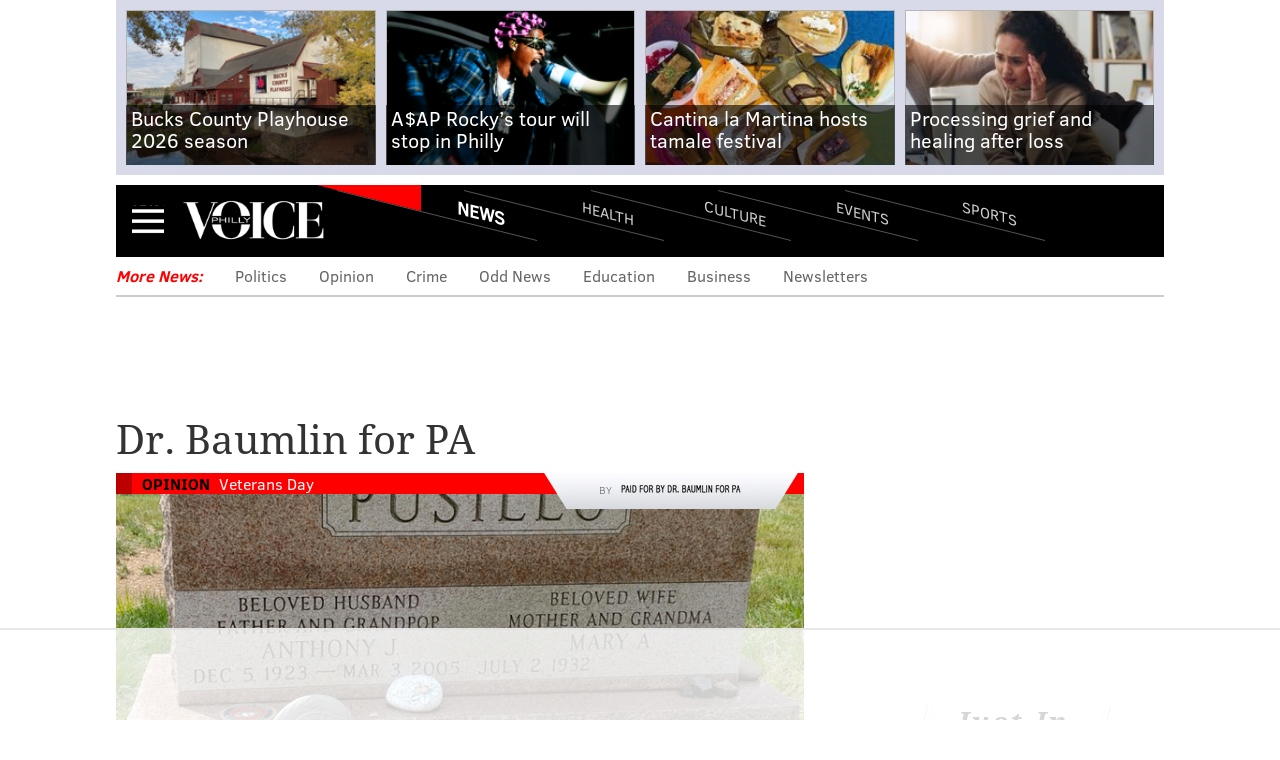

--- FILE ---
content_type: text/html; charset=utf-8
request_url: https://www.phillyvoice.com/tags/dr-baumlin-for-pa/
body_size: 11666
content:




<!DOCTYPE html>
<!--[if lt IE 7]>      <html class="lt-ie9 lt-ie8 lt-ie7"> <![endif]-->
<!--[if IE 7]>         <html class="lt-ie9 lt-ie8"> <![endif]-->
<!--[if IE 8]>         <html class="lt-ie9"> <![endif]-->
<!--[if gt IE 8]><!--> <html class=""> <!--<![endif]-->
    <head>
        <meta http-equiv="content-type" content="text/html; charset=utf-8" />

        <title>Dr. Baumlin for PA | PhillyVoice</title>

        <meta name="keywords" content=" dr. baumlin for pa " />
        <meta name="description" content="Passionately Philly. Your essential source for news, sports and culture." />
        <meta name="viewport" content="user-scalable=no, width=device-width, initial-scale=1.0, maximum-scale=1.0" />
        <meta name="msapplication-config" content="https://media.phillyvoice.com/static/global/config/browserconfig.xml" />

        <link rel="apple-touch-icon" sizes="57x57" href="https://media.phillyvoice.com/static/global/images/apple-touch-icon-57x57.png">
        <link rel="apple-touch-icon" sizes="114x114" href="https://media.phillyvoice.com/static/global/images/apple-touch-icon-114x114.png">
        <link rel="apple-touch-icon" sizes="72x72" href="https://media.phillyvoice.com/static/global/images/apple-touch-icon-72x72.png">
        <link rel="apple-touch-icon" sizes="144x144" href="https://media.phillyvoice.com/static/global/images/apple-touch-icon-144x144.png">
        <link rel="apple-touch-icon" sizes="60x60" href="https://media.phillyvoice.com/static/global/images/apple-touch-icon-60x60.png">
        <link rel="apple-touch-icon" sizes="120x120" href="https://media.phillyvoice.com/static/global/images/apple-touch-icon-120x120.png">
        <link rel="apple-touch-icon" sizes="76x76" href="https://media.phillyvoice.com/static/global/images/apple-touch-icon-76x76.png">
        <link rel="apple-touch-icon" sizes="152x152" href="https://media.phillyvoice.com/static/global/images/apple-touch-icon-152x152.png">
        <link rel="apple-touch-icon" sizes="180x180" href="https://media.phillyvoice.com/static/global/images/apple-touch-icon-180x180.png">
        <link rel="shortcut icon" href="https://media.phillyvoice.com/static/global/images/favicon.ico">
        <link rel="icon" type="image/png" href="https://media.phillyvoice.com/static/global/images/favicon-192x192.png" sizes="192x192">
        <link rel="icon" type="image/png" href="https://media.phillyvoice.com/static/global/images/favicon-160x160.png" sizes="160x160">
        <link rel="icon" type="image/png" href="https://media.phillyvoice.com/static/global/images/favicon-96x96.png" sizes="96x96">
        <link rel="icon" type="image/png" href="https://media.phillyvoice.com/static/global/images/favicon-16x16.png" sizes="16x16">
        <link rel="icon" type="image/png" href="https://media.phillyvoice.com/static/global/images/favicon-32x32.png" sizes="32x32">
        <meta name="msapplication-TileColor" content="#603cba">
        <meta name="msapplication-TileImage" content="https://media.phillyvoice.com/static/global/images/mstile-144x144.png">
        <meta name="msapplication-square70x70logo" content="https://media.phillyvoice.com/static/global/images/mstile-70x70.png">
        <meta name="msapplication-square150x150logo" content="https://media.phillyvoice.com/static/global/images/mstile-150x150.png">
        <meta name="msapplication-square310x310logo" content="https://media.phillyvoice.com/static/global/images/mstile-310x310.png">
        <meta name="msapplication-wide310x150logo" content="https://media.phillyvoice.com/static/global/images/mstile-310x150.png">

        <meta name="google-site-verification" content="eWg_5HU7qyxLIjJ6ohS8pXIxrquJK4ZaWrLrk50o0Ss" />
        <meta name="msvalidate.01" content="4D5580B7E87BE36A95828119B7AB1BE3" />
        <meta name="p:domain_verify" content="eecb67825f8dac79c48fd3fd2c5a2a10"/>
        <meta property="fb:pages" content="1427192720893416">
        <link rel="preload" href="https://assets.revcontent.com/master/delivery.js" as="script">
            
        <!-- CafeMedia Manual Head Tag -->
        <script>
            (function (w, d) {
                w.adthrive = w.adthrive || {}
                w.adthrive.cmd = w.adthrive.cmd || []
                w.adthrive.plugin = 'cam-manual'
                w.adthrive.host = 'ads.adthrive.com'

                const s = d.createElement('script')
                s.async = true
                s.referrerpolicy = 'no-referrer-when-downgrade'
                s.src = `https://${
                    w.adthrive.host
                }/sites/60d494780560fb0f830b8bdc/ads.min.js?referrer=${w.encodeURIComponent(
                    w.location.href
                )}&cb=${Math.floor(Math.random() * 100) + 1}`
                const n = d.getElementsByTagName('script')[0]
                n.parentNode.insertBefore(s, n)
            })(window, document)
        </script>
        <!-- End CafeMedia Manual Head Tag -->

        <!-- Admiral script for detecting add blockers -->
        <script type="text/javascript">!(function(o,_name){o[_name]=o[_name]||function $(){($.q=$.q||[]).push(arguments)},o[_name].v=o[_name].v||2;!(function(o,t,n,f,e,i){function c(f,e){(f=(function(t,n){try{if(n=(t=o.localStorage).getItem("_aQS01Q0QzMjc4RTM5OTNFRDY1Q0Y1MTUxRTYtMQ"))return JSON.parse(n).lgk||[];if((t.getItem("v4ac1eiZr0")||"").split(",")[4]>0)return[[_name+"-engaged","true"]]}catch(f){}})())&&typeof f.forEach===n&&(e=o[t].pubads())&&f.forEach((function(o){o&&o[0]&&e.setTargeting(o[0],o[1]||"")}))}(i=o[t]=o[t]||{}).cmd=i.cmd||[],typeof i.pubads===n?c():typeof i.cmd.unshift===n?i.cmd.unshift(c):i.cmd.push(c)})(window,"googletag","function");})(window,decodeURI('%61%64mi%72%61l'));!(function(t,c,i){i=t.createElement(c),t=t.getElementsByTagName(c)[0],i.async=1,i.src="https://coatfood.com/public/7874784cbe8898b/e31ebabca708cdc505e80.js",t.parentNode.insertBefore(i,t)})(document,"script");</script>

        <!-- OIM script for newsletter signup forms -->
        <script>(function(d,u,ac){var s=d.createElement('script');s.type='text/javascript';s.src='https://a.omappapi.com/app/js/api.min.js';s.async=true;s.dataset.user=u;s.dataset.account=ac;d.getElementsByTagName('head')[0].appendChild(s);})(document,123324,135574);</script>
    
        <link rel="canonical" href="https://www.phillyvoice.com/tags/dr-baumlin-for-pa/" />
    

        <script id="cs-script" type="text/javascript" async src="https://www.civicscience.com/jspoll/4/civicscience-widget.js"></script>

        <style>
        img { display:block;}
        </style>

        <!-- Include less files within compress for staging and prod -->
        
            <link rel="stylesheet" href="https://media.phillyvoice.com/static/CACHE/css/output.88de9f92a1c3.css" type="text/css" />
        

        
            
    <script type="text/javascript" charset="utf-8" >
        var dlData = {
            'Title': 'Dr. Baumlin for PA',
            'Wordcount': '0',
            'CanonicalURL': 'https://www.phillyvoice.com/tags/dr-baumlin-for-pa/'
        };


        
            //'Section';
            dlData['Section'] = 'News';
        

        
            dlData['Topic-Tag'] = 'Dr. Baumlin for PA';
        

        
            
        

        
            
        

        
            
        

        

        
            //'Page-Type';
            
                dlData['Page-Type'] = 'tag page';
            
        

        

        

        window.dataLayer = window.dataLayer || [];
        dataLayer.push(dlData);

        /* Google Tag Manager */
        (function(w,d,s,l,i){w[l]=w[l]||[];w[l].push({'gtm.start':
        new Date().getTime(),event:'gtm.js'});var f=d.getElementsByTagName(s)[0],
        j=d.createElement(s),dl=l!='dataLayer'?'&l='+l:'';j.async=true;j.src=
        'https://www.googletagmanager.com/gtm.js?id='+i+dl;f.parentNode.insertBefore(j,f);
        })(window,document,'script','dataLayer','GTM-TMX5L69');
        /* End Google Tag Manager */
    </script>


        

        
    <script type="text/javascript" charset="utf-8" >
        (function(i,s,o,g,r,a,m){i['GoogleAnalyticsObject']=r;i[r]=i[r]||function(){
        (i[r].q=i[r].q||[]).push(arguments)},i[r].l=1*new Date();a=s.createElement(o),
        m=s.getElementsByTagName(o)[0];a.async=1;a.src=g;m.parentNode.insertBefore(a,m)
        })(window,document,'script','//www.google-analytics.com/analytics.js','ga');

        window.adTargeting = {
            section: '',
            interests: []
        };

        ga('create', 'UA-56540822-1', 'auto');
        ga('require', 'displayfeatures');

        
            //'Section';
            ga('set', 'dimension1', 'News');
            window.adTargeting.section = 'News';
        


        
            ga('set', 'dimension2', 'Dr. Baumlin for PA' );
            window.adTargeting.interests.push('Dr. Baumlin for PA');
        

        
            
        

        
            
        

        
            
        

        

        
            //'Page-Type';
            
                ga('set', 'dimension6', 'tag page');
            
        

        

        

        ga('send', 'pageview');
    </script>



        
        


        
    <meta name="thumbnail" content="https://media.phillyvoice.com/static/global/images/PhillyVoice_OpenGraph_Logo.jpg"/>
    <meta name="news_keywords" content="dr. baumlin for pa" />

    
    <meta property="og:type" content="website"/>
    <meta property="og:site_name" content="PhillyVoice" />
    <meta property="article:publisher" content="https://www.facebook.com/thephillyvoice" />
    <meta property="og:title" name="og:title" content="Dr. Baumlin for PA | PhillyVoice"/>
    <meta property="og:image" name="og:image" content="https://media.phillyvoice.com/static/global/images/PhillyVoice_OpenGraph_Logo.jpg"/>
    <meta property="og:image:width" content="1200" />
    <meta property="og:image:height" content="675" />
    <meta property="og:url" content="" />
    <meta property="og:description" name="og:description" content="Passionately Philly. Your essential source for news, sports and culture."/>
    
    <meta name="twitter:card" content="summary_large_image">
    <meta name="twitter:site" content="@thephillyvoice" />
    <meta name="twitter:title" content="Dr. Baumlin for PA"/>
    <meta name="twitter:description" content="Passionately Philly. Your essential source for news, sports and culture."/>
    <meta name="twitter:image" content="https://media.phillyvoice.com/static/global/images/PhillyVoice_OpenGraph_Logo.jpg"/>
    <meta name="twitter:url" content="https://www.phillyvoice.com/tags/dr-baumlin-for-pa/"/>
    
    <meta itemprop="name" content="Dr. Baumlin for PA - PhillyVoice.com" />
    <meta itemprop="description" content="Passionately Philly. Your essential source for news, sports and culture." />
    <meta itemprop="image" content="https://media.phillyvoice.com/static/global/images/PhillyVoice_OpenGraph_Logo.jpg" />
    <link itemprop="url" rel="canonical" href="https://www.phillyvoice.com/tags/dr-baumlin-for-pa/"/>

    <link rel="alternate" type="application/rss+xml" title="PhillyVoice Dr. Baumlin for PA" href="https://www.phillyvoice.com/feed/tag/dr-baumlin-for-pa/" />



    </head>

    <body id="tag" class="">
        
        
        <!-- Google Tag Manager (noscript) -->
        <noscript><iframe src="https://www.googletagmanager.com/ns.html?id=GTM-TMX5L69"
        height="0" width="0" style="display:none;visibility:hidden"></iframe></noscript>
        <!-- End Google Tag Manager (noscript) -->
        

        
    


    
    
        <div class="this-weekend-container">
            <ul class="this-weekend ">
                
                    <li>
                        <div class="article">
                            <a href="/bucks-county-playhouse-2026-season-rent-south-pacific/" onClick="ga('send', 'event', 'Top Recirc', 'Link Click', '', {'nonInteraction': 1});">
                            
                                
                                <img  alt="Bucks County Playhouse" height="140" src="https://media.phillyvoice.com/media/images/BuckssCountyPlayhouse.2e16d0ba.fill-220x140.png" width="220">
                            
                            
                                <h1>
                                    Bucks County Playhouse 2026 season
                                </h1>
                            
                            </a>
                        </div>
                    </li>
                
                    <li>
                        <div class="article">
                            <a href="/asap-rocky-dont-be-dumb-tour-philadelphia/" onClick="ga('send', 'event', 'Top Recirc', 'Link Click', '', {'nonInteraction': 1});">
                            
                                
                                <img  alt="A$AP Rocky Photo" height="140" src="https://media.phillyvoice.com/media/images/AAP_Rocky_Photo.2e16d0ba.fill-220x140.png" width="220">
                            
                            
                                <h1>
                                    A$AP Rocky’s tour will stop in Philly
                                </h1>
                            
                            </a>
                        </div>
                    </li>
                
                    <li>
                        <div class="article">
                            <a href="/cantina-la-martina-la-tamalada-kensington-philadelphia/" onClick="ga('send', 'event', 'Top Recirc', 'Link Click', '', {'nonInteraction': 1});">
                            
                                
                                <img  alt="1 La Tamalada - Photo" height="140" src="https://media.phillyvoice.com/media/images/1_La_Tamalada.2e16d0ba.fill-220x140.jpg" width="220">
                            
                            
                                <h1>
                                    Cantina la Martina hosts tamale festival
                                </h1>
                            
                            </a>
                        </div>
                    </li>
                
                    <li>
                        <div class="article">
                            <a href="/processing-grief-healing-after-loss-059991/" onClick="ga('send', 'event', 'Top Recirc', 'Link Click', '', {'nonInteraction': 1});">
                            
                                
                                <img  alt="iStock-2234616485.jpg" height="140" src="https://media.phillyvoice.com/media/images/iStock-2234616485.2e16d0ba.fill-220x140.jpg" width="220">
                            
                            
                                <h1>
                                    Processing grief and healing after loss
                                </h1>
                            
                            </a>
                        </div>
                    </li>
                
            </ul>
        </div>
    
    




        
            
                



<div id="navbar_container" class="collapsed">
    <div id="navbar_background">
        <div id="navbar">
            <div id="navbar_header">
                <a class="menu-collapse-button" href="#">Menu</a>
                
                <div id="logo"><a href="/">PhillyVoice</a></div>
                
                    <ul class="nav-list">
                        
                        <li class="active" >
                            <a class="news" href="/news/">
                                News
                            </a>
                        </li>
                        
                        <li >
                            <a class="health" href="/health/">
                                Health
                            </a>
                        </li>
                        
                        <li >
                            <a class="culture" href="/culture/">
                                Culture
                            </a>
                        </li>
                        
                        <li >
                            <a class="events" href="/events/">
                                Events
                            </a>
                        </li>
                        
                        <li >
                            <a class="sports" href="/sports/">
                                Sports
                            </a>
                        </li>
                        
                    </ul>
                    <a class="navbar-section news" href="">News</a>
                
            </div>
            <div id='navbar_collapse'>
                <form class="navbar-search-form" action="/search/" method="get">
                    <div class="navbar-search-form-inner">
                        <input class="navbar-search-input" type="text" placeholder="Search..." name="q">
                        <button type="submit" class="search-icon">Search</button>
                    </div>
                </form>
                <ul class="nav-list">
                    
                    <li class="active" >
                        <a class="news" href="/news/">
                            News
                        </a>
                        
                        <a class="nav-toggle"><i class="fa fa-chevron-right pull-right" ></i></a>
                        <ul class="navbar-sub-nav">
                            
                                <li>
                                    <a href="https://www.phillyvoice.com/tags/politics/">Politics</a>
                                </li>
                            
                                <li>
                                    <a href="https://www.phillyvoice.com/tags/opinion/">Opinion</a>
                                </li>
                            
                                <li>
                                    <a href="https://www.phillyvoice.com/tags/crime/">Crime</a>
                                </li>
                            
                                <li>
                                    <a href="https://www.phillyvoice.com/tags/odd-news/">Odd News</a>
                                </li>
                            
                                <li>
                                    <a href="https://www.phillyvoice.com/tags/education/">Education</a>
                                </li>
                            
                                <li>
                                    <a href="https://www.phillyvoice.com/tags/business/">Business</a>
                                </li>
                            
                        </ul>
                        
                    </li>
                    
                    <li >
                        <a class="health" href="/health/">
                            Health
                        </a>
                        
                        <a class="nav-toggle"><i class="fa fa-chevron-right pull-right" ></i></a>
                        <ul class="navbar-sub-nav">
                            
                                <li>
                                    <a href="https://www.phillyvoice.com/tags/health-news/">Health News</a>
                                </li>
                            
                                <li>
                                    <a href="https://www.phillyvoice.com/tags/illness/">Illness</a>
                                </li>
                            
                                <li>
                                    <a href="https://www.phillyvoice.com/tags/childrens-health/">Children&#39;s Health</a>
                                </li>
                            
                                <li>
                                    <a href="https://www.phillyvoice.com/tags/addiction/">Addiction</a>
                                </li>
                            
                                <li>
                                    <a href="https://www.phillyvoice.com/tags/fitness/">Fitness</a>
                                </li>
                            
                                <li>
                                    <a href="https://www.phillyvoice.com/tags/wellness/">Wellness</a>
                                </li>
                            
                                <li>
                                    <a href="https://www.phillyvoice.com/tags/parenting/">Parenting</a>
                                </li>
                            
                        </ul>
                        
                    </li>
                    
                    <li >
                        <a class="culture" href="/culture/">
                            Culture
                        </a>
                        
                        <a class="nav-toggle"><i class="fa fa-chevron-right pull-right" ></i></a>
                        <ul class="navbar-sub-nav">
                            
                                <li>
                                    <a href="https://www.phillyvoice.com/tags/food-drink/">Food &amp; Drink</a>
                                </li>
                            
                                <li>
                                    <a href="https://www.phillyvoice.com/tags/tv/">TV</a>
                                </li>
                            
                                <li>
                                    <a href="https://www.phillyvoice.com/tags/music/">Music</a>
                                </li>
                            
                                <li>
                                    <a href="https://www.phillyvoice.com/tags/entertainment/">Entertainment</a>
                                </li>
                            
                                <li>
                                    <a href="https://www.phillyvoice.com/tags/arts-culture/">Arts &amp; Culture</a>
                                </li>
                            
                                <li>
                                    <a href="https://www.phillyvoice.com/tags/pets/">Pets</a>
                                </li>
                            
                        </ul>
                        
                    </li>
                    
                    <li >
                        <a class="events" href="/events/">
                            Events
                        </a>
                        
                        <a class="nav-toggle"><i class="fa fa-chevron-right pull-right" ></i></a>
                        <ul class="navbar-sub-nav">
                            
                                <li>
                                    <a href="https://www.phillyvoice.com/tags/fitness/">Fitness</a>
                                </li>
                            
                                <li>
                                    <a href="https://www.phillyvoice.com/tags/family-friendly/">Family-Friendly</a>
                                </li>
                            
                                <li>
                                    <a href="https://www.phillyvoice.com/tags/festivals/">Festivals</a>
                                </li>
                            
                                <li>
                                    <a href="https://www.phillyvoice.com/tags/performances/">Performances</a>
                                </li>
                            
                                <li>
                                    <a href="https://www.phillyvoice.com/tags/food-drink/">Food &amp; Drink</a>
                                </li>
                            
                                <li>
                                    <a href="https://www.phillyvoice.com/tags/shopping/">Shopping</a>
                                </li>
                            
                        </ul>
                        
                    </li>
                    
                    <li >
                        <a class="sports" href="/sports/">
                            Sports
                        </a>
                        
                        <a class="nav-toggle"><i class="fa fa-chevron-right pull-right" ></i></a>
                        <ul class="navbar-sub-nav">
                            
                                <li>
                                    <a href="https://www.phillyvoice.com/tags/eagles/">Eagles</a>
                                </li>
                            
                                <li>
                                    <a href="https://www.phillyvoice.com/tags/sixers/">Sixers</a>
                                </li>
                            
                                <li>
                                    <a href="https://www.phillyvoice.com/tags/phillies/">Phillies</a>
                                </li>
                            
                                <li>
                                    <a href="https://www.phillyvoice.com/tags/flyers/">Flyers</a>
                                </li>
                            
                                <li>
                                    <a href="https://www.phillyvoice.com/tags/fantasy-football/">Fantasy Football</a>
                                </li>
                            
                        </ul>
                        
                    </li>
                    
                    <li class="extras">
                        <a href="/staff-contributors">Staff / Contributors</a>
                    </li>
                    <li class="extras">
                        <a href="">Company Info</a>
                        <a class="nav-toggle"><i class="fa fa-chevron-right pull-right" ></i></a>
                        <ul class="navbar-sub-nav">
                            
                                
                                    
                                    <li>
                                        
                                            <a href="/about-us/">About Us</a>
                                        
                                    </li>
                                
                                    
                                    <li>
                                        
                                            <a href="https://www.phillyvoicemedia.com">Advertise</a>
                                        
                                    </li>
                                
                                    
                                    <li>
                                        
                                            <a href="/contact-us/">Contact Us</a>
                                        
                                    </li>
                                
                                    
                                    <li>
                                        
                                            <a href="/legal-privacy-ethics/">Legal / Privacy</a>
                                        
                                    </li>
                                
                                    
                                    <li>
                                        
                                            <a href="/staff-contributors/">Staff / Contributors</a>
                                        
                                    </li>
                                
                                    
                                    <li>
                                        
                                            <a href="/rss-feeds/">RSS</a>
                                        
                                    </li>
                                
                            
                        </ul>
                    </li>
                </ul>
                <p class="legal-text">&copy; 2026 WWB Holdings, LLC. All rights reserved</p>
                <ul class="social-links">
                    <li>
                        <a class="social-facebook" href="https://www.facebook.com/thephillyvoice" target="_blank"></a>
                    </li>
                    <li>
                        <a class="social-twitter" href="https://x.com/thephillyvoice" target="_blank"></a>
                    </li>
                    <li>
                        <a class="social-bluesky" href="https://bsky.app/profile/phillyvoice.com" target="_blank"></a>
                    </li>
                    <li>
                        <a class="social-threads" href="https://www.threads.net/@phillyvoice" target="_blank"></a>
                    </li>
                    <li>
                        <a class="social-linkedin" href="https://www.linkedin.com/company/phillyvoice/" target="_blank"></a>
                    </li>
                    <li>
                        <a class="social-instagram" href="https://www.instagram.com/phillyvoice/" target="_blank"></a>
                    </li>
                    <li>
                        <a class="social-ticktock" href="https://www.tiktok.com/@phillyvoice" target="_blank"></a>
                    </li>
                </ul>
            </div>
        </div>
    </div>
</div>
            
        

        
    
        <div class="section-list-widget">
    <div class="inner">
        
            <h3 class="news">More News:</h3>
        
            <ul>
                
                    <li><a href="https://www.phillyvoice.com/tags/politics/">Politics</a></li>
                
                    <li><a href="https://www.phillyvoice.com/tags/opinion/">Opinion</a></li>
                
                    <li><a href="https://www.phillyvoice.com/tags/crime/">Crime</a></li>
                
                    <li><a href="https://www.phillyvoice.com/tags/odd-news/">Odd News</a></li>
                
                    <li><a href="https://www.phillyvoice.com/tags/education/">Education</a></li>
                
                    <li><a href="https://www.phillyvoice.com/tags/business/">Business</a></li>
                
                    <li><a href="https://www.phillyvoice.com/newsletters/">Newsletters</a></li>
                
            </ul>
    </div>
</div>
    


        
        
    <div id="leaderboard">
        <!-- pv-general-lbslb-atf-1 -->
		<div id='ad_leaderboard'>
			<!-- 
				div with id=='ad_leaderboard' is used by Raptive for anchoring ads on page.
				For more see: https://kelltontech.atlassian.net/browse/PV-44?focusedCommentId=479079
			-->
		</div>
    </div>

        

        

        <div id="content_container">
            
                
            
            
<div class="tag-content">
    <div class="left-content-column">
        <h3>
            Dr. Baumlin for PA
        </h3>
        
            
                
                    <div class="single-section-header">

                    
                        
                        <div class="featured-article">
                            <div class="article">
                                <div class="article-nav news">
                                    <span><a href="/tags/opinion/">Opinion</a></span>
                                    <span><a href="/tags/veterans-day_1/">Veterans Day</a></span>
                                    
                                        


    
    <div class="sponsor native">
        
            by
             
        
         
            <a href="https://www.drbaumlinforpa.com/" onClick="ga('send', 'event', 'Sponsor Clicks', 'Click', 'BaumlinPA-Native-111021-VeteransDay', {'nonInteraction': 1});" target="_blank">
            <img  alt="Limited - Dr. Baumlin for PA Sponsorship Badge" height="21" src="https://media.phillyvoice.com/media/images/BAUMLIN195X33V2.max-125x32.png" width="125" onload="ga('send', 'event', 'Sponsor Imps', 'Impression', 'BaumlinPA-Native-111021-VeteransDay', {'nonInteraction': 1});"/></a>
        

        
    </div>


                                    
                                </div>

                                <a href="/dr-baumlin-pa-veterans-day-2021-05999-109/">
                                    
                                        <img alt="Limited - Pusillo Veterans Day" height="409" src="https://media.phillyvoice.com/media/images/Pusillo_Veterans_Day.ea1311d6.fill-735x409.png" width="735">
                                    

                                    <div class="headline-container">
                                        <h1>Honor those who served, and remember why</h1>
                                        
                                    </div>
                                </a>
                            </div>
                        </div>
                    
                    </div>
                

                
                    



<div id="article_pool">
    
        
            <div class="article native-sponsor">
                <div class="article-inner">
                    <div class="article-text">
                        <p class="section ">
                            
                                Sponsored
                            
                        </p>
                        <a href="/dr-baulin-pa-us-senate-climate-emergency-fracking-05999-109/">
                            <h1>We have a climate emergency — our air, water and health are at risk</h1>
                        </a>
                        
                        
                            


    
    <div class="sponsor native">
        
            by
             
        
         
            <a href="https://www.drbaumlinforpa.com/" onClick="ga('send', 'event', 'Sponsor Clicks', 'Click', 'BaumlinPA-Native-102621-Climate', {'nonInteraction': 1});" target="_blank">
            <img  alt="Limited - Dr. Baumlin for PA Sponsorship Badge" height="21" src="https://media.phillyvoice.com/media/images/BAUMLIN195X33V2.max-125x32.png" width="125" onload="ga('send', 'event', 'Sponsor Imps', 'Impression', 'BaumlinPA-Native-102621-Climate', {'nonInteraction': 1});"/></a>
        

        
    </div>


                        
                    </div>
                    
                    <div class="article-image">
                        <a href="/dr-baulin-pa-us-senate-climate-emergency-fracking-05999-109/"><img alt="Limited - Dr. Baumlin for PA - Fracking" class="article-image" height="100" src="https://media.phillyvoice.com/media/images/PA_Water_Fracking_.2e16d0ba.fill-100x100.jpg" width="100"></a>
                    </div>
                    
                </div>
            </div>
        
    
</div>

                
                
            
        

        
 
        
                
    <h2 class="widget-title video ">
        <span>Videos</span>

</h2>
<div class="player-wrap">
    <div id="ac-lre-player-ph">
        <div id="ac-lre-player"></div>
    </div>
</div>

    <script
        id="lre-player-widget"
        src="https://player.anyclip.com/anyclip-widget/lre-widget/prod/v1/src/lre.js"
        pubname="phillyvoicecom"
        
            widgetname="0011r00001qbFvJ_372">
        
    </script>

        

    </div>
    <div class="right-content-column">
        
            
	<div class="placement placement-skyscraper">
		<!-- pv-general-hpmr-atf-1 -->
		<div id='ad_right_rail_above_fold'>
			<!-- 
				div with id=='ad_right_rail_above_fold' is used by Raptive for anchoring ads on page.
				For more see: https://kelltontech.atlassian.net/browse/PV-44?focusedCommentId=479079
			-->
		</div>
	</div>


            





    <div class="right-rail">
        


    
    <div class="just-in">
        
            <h2><span>Just&nbsp;In</span></h2>
        
        <ul>
            
                <li>
                    <a href="/ocean-casino-resort-mini-golf-bar-atlantic-city-holograms/" onClick="ga('send', 'event', 'Just In', 'Link Click', 'ocean-casino-resort-mini-golf-bar-atlantic-city-holograms', {'nonInteraction': 1});">
                        
                            Ocean Casino Resort called on JWoww and Shooter McGavin for opening of mini golf course
                        
                    </a>
                </li>
            
                <li>
                    <a href="/common-cold-severity-rhinovirus-research/" onClick="ga('send', 'event', 'Just In', 'Link Click', 'common-cold-severity-rhinovirus-research', {'nonInteraction': 1});">
                        
                            Why do colds cause the sniffles in some people and severe illness in others?
                        
                    </a>
                </li>
            
                <li>
                    <a href="/mario-ramirez-murder-conviction-sentencing-jose-vega-anthony-torres/" onClick="ga('send', 'event', 'Just In', 'Link Click', 'mario-ramirez-murder-conviction-sentencing-jose-vega-anthony-torres', {'nonInteraction': 1});">
                        
                            Convicted killer sentenced to life in prison for 2018 double homicide in Kensington
                        
                    </a>
                </li>
            
                <li>
                    <a href="/pa-turnpike-widen-chester-county/" onClick="ga('send', 'event', 'Just In', 'Link Click', 'pa-turnpike-widen-chester-county', {'nonInteraction': 1});">
                        
                            Five-year, $338 million project begins to widen four-mile stretch of Pa. Turnpike in Chester County
                        
                    </a>
                </li>
            
                <li>
                    <a href="/eagles-coaching-search-rumor-and-report-tracker-nick-sirianni-kevin-patullo-offensive-coordinator/" onClick="ga('send', 'event', 'Just In', 'Link Click', 'eagles-coaching-search-rumor-and-report-tracker-nick-sirianni-kevin-patullo-offensive-coordinator', {'nonInteraction': 1});">
                        
                            Eagles offensive coordinator search, coach rumor and report tracker
                        
                    </a>
                </li>
            
                <li>
                    <a href="/sixers-vs-suns-injury-report-joel-embiid-paul-george-nba-rumors/" onClick="ga('send', 'event', 'Just In', 'Link Click', 'sixers-vs-suns-injury-report-joel-embiid-paul-george-nba-rumors', {'nonInteraction': 1});">
                        
                            Joel Embiid out for Sixers-Suns on Tuesday in second leg of back-to-back; Paul George questionable
                        
                    </a>
                </li>
            
        </ul>
    </div>
    


        
        

        <div class="right-rail-articles">
            <h2 class="our-picks"><span>Must&nbsp;Read</span></h2>
            <div class="articles-wrap">
            
            
                <div class="article child-1">
                    <div class="article-inner">
                        <div class="article-text">
                            <p class="section news">
                                
                                    <a href="/tags/business/">Business</a>
                                
                            </p>
                            <a href="/sheetz-wawa-limerick-competition-gas-prices/" onClick="ga('send', 'event', 'Must Read', 'Link Click', 'sheetz-wawa-limerick-competition-gas-prices', {'nonInteraction': 1});">
                            
                                <h1>
                                    As Sheetz invades Wawa&#39;s turf, consumers may see lower gas prices
                                </h1>
                            
                            </a>
                            
                                



                            
                            
                        </div>
                        
                        <div class="article-image">
                            <a href="/sheetz-wawa-limerick-competition-gas-prices/" onClick="ga('send', 'event', 'Must Read', 'Link Click', 'sheetz-wawa-limerick-competition-gas-prices', {'nonInteraction': 1});">
                                <img alt="Wawa Sheetz" class="article-image" height="100" src="https://media.phillyvoice.com/media/images/IMG_8708.2e16d0ba.fill-100x100.jpg" width="100">
                            </a>
                        </div>
                        
                    </div>
                </div>
                
            
            
                <div class="article child-2">
                    <div class="article-inner">
                        <div class="article-text">
                            <p class="section events">
                                
                                    <a href="/tags/festivals/">Festivals</a>
                                
                            </p>
                            <a href="/cantina-la-martina-la-tamalada-kensington-philadelphia/" onClick="ga('send', 'event', 'Must Read', 'Link Click', 'cantina-la-martina-la-tamalada-kensington-philadelphia', {'nonInteraction': 1});">
                            
                                <h1>
                                    Cantina la Martina brings La Tamalada back to Kensington in first Philly event since closure
                                </h1>
                            
                            </a>
                            
                                



                            
                            
                        </div>
                        
                        <div class="article-image">
                            <a href="/cantina-la-martina-la-tamalada-kensington-philadelphia/" onClick="ga('send', 'event', 'Must Read', 'Link Click', 'cantina-la-martina-la-tamalada-kensington-philadelphia', {'nonInteraction': 1});">
                                <img alt="1 La Tamalada - Photo" class="article-image" height="100" src="https://media.phillyvoice.com/media/images/1_La_Tamalada.2e16d0ba.fill-100x100.jpg" width="100">
                            </a>
                        </div>
                        
                    </div>
                </div>
                
            
            
                <div class="article child-3">
                    <div class="article-inner">
                        <div class="article-text">
                            <p class="section health">
                                
                                    <a href="/tags/senior-health/">Senior Health</a>
                                
                            </p>
                            <a href="/alzheimers-diagnosis-finger-prick-blood-test/" onClick="ga('send', 'event', 'Must Read', 'Link Click', 'alzheimers-diagnosis-finger-prick-blood-test', {'nonInteraction': 1});">
                            
                                <h1>
                                    New finger-prick blood test could help in diagnosing Alzheimer&#39;s disease
                                </h1>
                            
                            </a>
                            
                                


    
    <div class="sponsor">
        
            from
         
        
         
            <a href="https://www.ibx.com/" onClick="ga('send', 'event', 'Sponsor Clicks', 'Click', 'IBC-Sponsorship-2025', {'nonInteraction': 1});" target="_blank">
            <img  alt="IBC-Logo-125x21" height="21" src="https://media.phillyvoice.com/media/images/IBC-300-PNG24-101725-04.max-125x32.png" width="125" onload="ga('send', 'event', 'Sponsor Imps', 'Impression', 'IBC-Sponsorship-2025', {'nonInteraction': 1});"/></a>
        

        
    </div>


                            
                            
                        </div>
                        
                        <div class="article-image">
                            <a href="/alzheimers-diagnosis-finger-prick-blood-test/" onClick="ga('send', 'event', 'Must Read', 'Link Click', 'alzheimers-diagnosis-finger-prick-blood-test', {'nonInteraction': 1});">
                                <img alt="Alzheimers blood test" class="article-image" height="100" src="https://media.phillyvoice.com/media/images/Alzheimers_blood_test.2e16d0ba.fill-100x100.jpg" width="100">
                            </a>
                        </div>
                        
                    </div>
                </div>
                
            
            
                <div class="article child-4">
                    <div class="article-inner">
                        <div class="article-text">
                            <p class="section culture">
                                
                                    <a href="/tags/music/">Music</a>
                                
                            </p>
                            <a href="/bruce-springsteen-dedicates-song-renee-good/" onClick="ga('send', 'event', 'Must Read', 'Link Click', 'bruce-springsteen-dedicates-song-renee-good', {'nonInteraction': 1});">
                            
                                <h1>
                                    Bruce Springsteen dedicates song to Renee Nicole Good at N.J. concert
                                </h1>
                            
                            </a>
                            
                                



                            
                            
                        </div>
                        
                        <div class="article-image">
                            <a href="/bruce-springsteen-dedicates-song-renee-good/" onClick="ga('send', 'event', 'Must Read', 'Link Click', 'bruce-springsteen-dedicates-song-renee-good', {'nonInteraction': 1});">
                                <img alt="Bruce Springsteen ICE" class="article-image" height="100" src="https://media.phillyvoice.com/media/images/Bruce_Springsteen_ICE.2e16d0ba.fill-100x100.jpg" width="100">
                            </a>
                        </div>
                        
                    </div>
                </div>
                
            
            
                <div class="article child-5">
                    <div class="article-inner">
                        <div class="article-text">
                            <p class="section events">
                                
                                    <a href="/tags/entertainment/">Entertainment</a>
                                
                            </p>
                            <a href="/magical-chicken-soup-play-theatre-ariel-philadelphia/" onClick="ga('send', 'event', 'Must Read', 'Link Click', 'magical-chicken-soup-play-theatre-ariel-philadelphia', {'nonInteraction': 1});">
                            
                                <h1>
                                    A new comedy about family, anger and magical chicken soup is premiering in Philly
                                </h1>
                            
                            </a>
                            
                                



                            
                            
                        </div>
                        
                        <div class="article-image">
                            <a href="/magical-chicken-soup-play-theatre-ariel-philadelphia/" onClick="ga('send', 'event', 'Must Read', 'Link Click', 'magical-chicken-soup-play-theatre-ariel-philadelphia', {'nonInteraction': 1});">
                                <img alt="Marsha Blovotnick and the Marvelous Magical Chicken Soup" class="article-image" height="100" src="https://media.phillyvoice.com/media/images/Adam_Pelta-Pauls_Janis_Dardaris_Ma.2e16d0ba.fill-100x100.jpg" width="100">
                            </a>
                        </div>
                        
                    </div>
                </div>
                
            
            
                <div class="article child-6">
                    <div class="article-inner">
                        <div class="article-text">
                            <p class="section sports">
                                
                                    <a href="/tags/sixers/">Sixers</a>
                                
                            </p>
                            <a href="/sixers-nba-trade-rumors-news-analysis-jared-mccain-g-league-stats-adem-bona-andre-drummond-ayo-dosunmu/" onClick="ga('send', 'event', 'Must Read', 'Link Click', 'sixers-nba-trade-rumors-news-analysis-jared-mccain-g-league-stats-adem-bona-andre-drummond-ayo-dosunmu', {'nonInteraction': 1});">
                            
                                <h1>
                                    5 Sixers thoughts: Jared McCain&#39;s brutal return to G League; a trade target to replace him in guard mix
                                </h1>
                            
                            </a>
                            
                                



                            
                            
                        </div>
                        
                        <div class="article-image">
                            <a href="/sixers-nba-trade-rumors-news-analysis-jared-mccain-g-league-stats-adem-bona-andre-drummond-ayo-dosunmu/" onClick="ga('send', 'event', 'Must Read', 'Link Click', 'sixers-nba-trade-rumors-news-analysis-jared-mccain-g-league-stats-adem-bona-andre-drummond-ayo-dosunmu', {'nonInteraction': 1});">
                                <img alt="Jared-McCain-Sixers-12.28.25-NBA.jpg" class="article-image" height="100" src="https://media.phillyvoice.com/media/images/USATSI_27895759.88b0efb7.fill-100x100.jpg" width="100">
                            </a>
                        </div>
                        
                    </div>
                </div>
                
            

            


    <div class="rail-widget">
        <div class="a-healthier-philly">
            <a href="/health/"><h2 class="ahealthierphilly"><span class="ahp-logo"></span></h2></a>
            <ul>
                
                    <li><a href="/alzheimers-diagnosis-finger-prick-blood-test/">
                        
                            New finger-prick blood test could help in diagnosing Alzheimer&#39;s disease
                        
                    </a></li>
                
                    <li><a href="/common-cold-severity-rhinovirus-research/">
                        
                            Why do colds cause the sniffles in some people and severe illness in others?
                        
                    </a></li>
                
                    <li><a href="/mental-health-teens-sleep-depression/">
                        
                            Sleeping in on weekends may benefit teenagers&#39; mental health
                        
                    </a></li>
                
                    <li><a href="/some-mental-disorders-may-share-key-genetic-patterns-new-study-finds/">
                        
                            Psychiatric disorders share more genetic overlap than scientists realized, study shows
                        
                    </a></li>
                
                    <li><a href="/weighted-vest-health-benefits-fitness-strength-training/">
                        
                            Wearing a weighted vest can promote bone health and weight loss, but it&#39;s not a cure-all
                        
                    </a></li>
                
                    <li><a href="/processing-grief-healing-after-loss-059991/">
                        
                            Processing grief and healing after loss
                        
                    </a></li>
                
            </ul>
        </div>
    </div>


            </div>
        </div>

        
        

        
            




<div class="sponsored-article-widget">
    <h2 class="sponsored"><span>Sponsored</span></h2>
    <div class="articles-wrap">
    
        <div class="article native-sponsor child-1">
            <div class="article-inner">
                <div class="article-text">
                    <p class="section">
                        <a href="/tags/health-insurance/">Health Insurance</a>
                    </p>
                    <a href="/saving-what-matters-most-ibx-family-hdhp-hsa-ablepay-059991/" onClick="ga('send', 'event', 'Sponsored', 'Link Click', 'saving-what-matters-most-ibx-family-hdhp-hsa-ablepay-059991', {'nonInteraction': 1});">
                        
                            <h1>
                                How using AblePay with their HSA helped a growing family reduce their health care expenses
                            </h1>
                        
                    </a>
                    
                    
                        


    
    <div class="sponsor native">
        
            by
             
        
         
            <a href="https://www.ibx.com/" onClick="ga('send', 'event', 'Sponsor Clicks', 'Click', 'IBC-Native-011426-Ablepay', {'nonInteraction': 1});" target="_blank">
            <img  alt="IBC-Logo-125x21" height="21" src="https://media.phillyvoice.com/media/images/IBC-300-PNG24-101725-04.max-125x32.png" width="125" onload="ga('send', 'event', 'Sponsor Imps', 'Impression', 'IBC-Native-011426-Ablepay', {'nonInteraction': 1});"/></a>
        

        
    </div>


                    
                </div>
                
                <div class="article-image">
                    <a href="/saving-what-matters-most-ibx-family-hdhp-hsa-ablepay-059991/" onClick="ga('send', 'event', 'Sponsored', 'Link Click', 'saving-what-matters-most-ibx-family-hdhp-hsa-ablepay-059991', {'nonInteraction': 1});"><img alt="Limited - IBX -carmen-cedar-aaron2.jpg" class="article-image" height="100" src="https://media.phillyvoice.com/media/images/carmen-cedar-aaron2.2e16d0ba.fill-100x100.jpg" width="100"></a>
                </div>
                
            </div>
        </div>
    
        <div class="article native-sponsor child-2">
            <div class="article-inner">
                <div class="article-text">
                    <p class="section">
                        <a href="/tags/mens-health/">Men's Health</a>
                    </p>
                    <a href="/insights-prostate-cancer-men-midlantic-urology-05999-313/" onClick="ga('send', 'event', 'Sponsored', 'Link Click', 'insights-prostate-cancer-men-midlantic-urology-05999-313', {'nonInteraction': 1});">
                        
                            <h1>
                                One man’s insights on prostate cancer.
                            </h1>
                        
                    </a>
                    
                    
                        


    
    <div class="sponsor native">
        
            by
             
        
         
            <a href="https://midlanticurology.com/" onClick="ga('send', 'event', 'Sponsor Clicks', 'Click', 'MidLanticUrology-Native-122925-ProstateCancer', {'nonInteraction': 1});" target="_blank">
            <img  alt="MidLanticUrology-Native-122925-ProstateCancer" height="21" src="https://media.phillyvoice.com/media/images/MidLanticUrology-Native-122925-ProstateCancer.max-125x32.png" width="125" onload="ga('send', 'event', 'Sponsor Imps', 'Impression', 'MidLanticUrology-Native-122925-ProstateCancer', {'nonInteraction': 1});"/></a>
        

        
    </div>


                    
                </div>
                
                <div class="article-image">
                    <a href="/insights-prostate-cancer-men-midlantic-urology-05999-313/" onClick="ga('send', 'event', 'Sponsored', 'Link Click', 'insights-prostate-cancer-men-midlantic-urology-05999-313', {'nonInteraction': 1});"><img alt="Purchased - Doctor Holding Prostate Cancer Sign" class="article-image" height="100" src="https://media.phillyvoice.com/media/images/iStock-877277150.2e16d0ba.fill-100x100.jpg" width="100"></a>
                </div>
                
            </div>
        </div>
    
        <div class="article native-sponsor child-3">
            <div class="article-inner">
                <div class="article-text">
                    <p class="section">
                        <a href="/tags/mortgages/">Mortgages</a>
                    </p>
                    <a href="/lessons-from-philadelphias-turn-the-key-program-how-we-can-make-affordable-homeownership-a-reality-0599988/" onClick="ga('send', 'event', 'Sponsored', 'Link Click', 'lessons-from-philadelphias-turn-the-key-program-how-we-can-make-affordable-homeownership-a-reality-0599988', {'nonInteraction': 1});">
                        
                            <h1>
                                Lessons from Philadelphia’s Turn the Key program: How we can make affordable homeownership a reality
                            </h1>
                        
                    </a>
                    
                    
                        


    
    <div class="sponsor native">
        
            by
             
        
         
            <a href="https://www.wsfsbank.com/" onClick="ga('send', 'event', 'Sponsor Clicks', 'Click', 'WSFS-Native-120525-Homeownership', {'nonInteraction': 1});" target="_blank">
            <img  alt="WSFS-Native-120525-HomeOwnership" height="21" src="https://media.phillyvoice.com/media/images/WSFS-Native-120525-HomeOwnership.max-125x32.png" width="125" onload="ga('send', 'event', 'Sponsor Imps', 'Impression', 'WSFS-Native-120525-Homeownership', {'nonInteraction': 1});"/></a>
        

        
    </div>


                    
                </div>
                
                <div class="article-image">
                    <a href="/lessons-from-philadelphias-turn-the-key-program-how-we-can-make-affordable-homeownership-a-reality-0599988/" onClick="ga('send', 'event', 'Sponsored', 'Link Click', 'lessons-from-philadelphias-turn-the-key-program-how-we-can-make-affordable-homeownership-a-reality-0599988', {'nonInteraction': 1});"><img alt="Purchased - Aerial shot of Philadelphia 2" class="article-image" height="100" src="https://media.phillyvoice.com/media/images/CITY_SHOTS-27.2e16d0ba.fill-100x100.jpg" width="100"></a>
                </div>
                
            </div>
        </div>
    
        <div class="article native-sponsor child-4">
            <div class="article-inner">
                <div class="article-text">
                    <p class="section">
                        <a href="/tags/illness/">Illness</a>
                    </p>
                    <a href="/copd-affects-more-than-smokers-and-philadelphias-air-quality-makes-awareness-critical-05999-142/" onClick="ga('send', 'event', 'Sponsored', 'Link Click', 'copd-affects-more-than-smokers-and-philadelphias-air-quality-makes-awareness-critical-05999-142', {'nonInteraction': 1});">
                        
                            <h1>
                                COPD affects more than smokers — and Philadelphia’s air quality makes awareness critical
                            </h1>
                        
                    </a>
                    
                    
                        


    
    <div class="sponsor native">
        
            by
             
        
         
            <a href="https://www.templehealth.org/services/lung" onClick="ga('send', 'event', 'Sponsor Clicks', 'Click', 'TempleHealth-Native-110125-COPD', {'nonInteraction': 1});" target="_blank">
            <img  alt="TempleHealth-Native-110125-COPD" height="21" src="https://media.phillyvoice.com/media/images/TempleHealth-Native-100125-Bodor.max-125x32.png" width="125" onload="ga('send', 'event', 'Sponsor Imps', 'Impression', 'TempleHealth-Native-110125-COPD', {'nonInteraction': 1});"/></a>
        

        
    </div>


                    
                </div>
                
                <div class="article-image">
                    <a href="/copd-affects-more-than-smokers-and-philadelphias-air-quality-makes-awareness-critical-05999-142/" onClick="ga('send', 'event', 'Sponsored', 'Link Click', 'copd-affects-more-than-smokers-and-philadelphias-air-quality-makes-awareness-critical-05999-142', {'nonInteraction': 1});"><img alt="Limited - Temple Lung Center COPD MAIN" class="article-image" height="100" src="https://media.phillyvoice.com/media/images/ewc-TempleLung092024-0755.2e16d0ba.fill-100x100.png" width="100"></a>
                </div>
                
            </div>
        </div>
    
        <div class="article native-sponsor child-5">
            <div class="article-inner">
                <div class="article-text">
                    <p class="section">
                        <a href="/tags/community/">Community</a>
                    </p>
                    <a href="/ibew-local-98-never-forgets-where-it-comes-from-0599927/" onClick="ga('send', 'event', 'Sponsored', 'Link Click', 'ibew-local-98-never-forgets-where-it-comes-from-0599927', {'nonInteraction': 1});">
                        
                            <h1>
                                IBEW Local 98 never forgets where it comes from
                            </h1>
                        
                    </a>
                    
                    
                        


    
    <div class="sponsor native">
        
            by
             
        
         
            <a href="https://www.ibew98.org/" onClick="ga('send', 'event', 'Sponsor Clicks', 'Click', 'IBEW-Native-121725-Giveaway', {'nonInteraction': 1});" target="_blank">
            <img  alt="IBEW-Native-121725-Giveaway" height="21" src="https://media.phillyvoice.com/media/images/IBEW-Native-121725-giveaway.max-125x32.png" width="125" onload="ga('send', 'event', 'Sponsor Imps', 'Impression', 'IBEW-Native-121725-Giveaway', {'nonInteraction': 1});"/></a>
        

        
    </div>


                    
                </div>
                
                <div class="article-image">
                    <a href="/ibew-local-98-never-forgets-where-it-comes-from-0599927/" onClick="ga('send', 'event', 'Sponsored', 'Link Click', 'ibew-local-98-never-forgets-where-it-comes-from-0599927', {'nonInteraction': 1});"><img alt="Limited - IBEW Giveaway 2" class="article-image" height="100" src="https://media.phillyvoice.com/media/images/IBEWGvie2.2e16d0ba.fill-100x100.png" width="100"></a>
                </div>
                
            </div>
        </div>
    
    </div>
</div>

        

    </div>




        
    </div>
</div>

        </div>

        




	
	<div class="footer news-sponsor-footer">
	

		<div class="footer-inner">
			<ul>
				
					
				        
						<li>
							
								
									
										<a href="/about-us/">About Us</a>
									
								
							
						</li>
					
				        
						<li>
							
								
									<a href="https://www.phillyvoicemedia.com">Advertise</a>
								
							
						</li>
					
				        
						<li>
							
								
									
										<a href="/contact-us/">Contact Us</a>
									
								
							
						</li>
					
				        
						<li>
							
								
									
										<a href="/legal-privacy-ethics/">Legal / Privacy</a>
									
								
							
						</li>
					
				        
						<li>
							
								
									
										<a href="/staff-contributors/">Staff / Contributors</a>
									
								
							
						</li>
					
				        
						<li>
							
								
									
										<a href="/rss-feeds/">RSS</a>
									
								
							
						</li>
					
				
			</ul>
			
			<p class="copyright">&copy; 2026 WWB Holdings, LLC. All rights reserved</p>
		</div>
	</div>


    
    
        <script type="text/javascript" src="https://media.phillyvoice.com/static/CACHE/js/output.cde89f164f92.js"></script>
    
    


    
    

    </body>
</html>

--- FILE ---
content_type: text/html
request_url: https://api.intentiq.com/profiles_engine/ProfilesEngineServlet?at=39&mi=10&dpi=936734067&pt=17&dpn=1&iiqidtype=2&iiqpcid=8c278a03-582c-4c8a-9c5f-ab9a8e8ad644&iiqpciddate=1768963224951&pcid=69683b9f-fa63-461a-83f0-d15282f431b8&idtype=3&gdpr=0&japs=false&jaesc=0&jafc=0&jaensc=0&jsver=0.33&testGroup=A&source=pbjs&ABTestingConfigurationSource=group&abtg=A&vrref=https%3A%2F%2Fwww.phillyvoice.com
body_size: 55
content:
{"abPercentage":97,"adt":1,"ct":2,"isOptedOut":false,"data":{"eids":[]},"dbsaved":"false","ls":true,"cttl":86400000,"abTestUuid":"g_321b59e6-a9c1-42b2-814a-8de4724f9a2e","tc":9,"sid":-1237851149}

--- FILE ---
content_type: text/html; charset=utf-8
request_url: https://www.google.com/recaptcha/api2/aframe
body_size: 269
content:
<!DOCTYPE HTML><html><head><meta http-equiv="content-type" content="text/html; charset=UTF-8"></head><body><script nonce="heNFCPZKREoOl3rKZAMVxQ">/** Anti-fraud and anti-abuse applications only. See google.com/recaptcha */ try{var clients={'sodar':'https://pagead2.googlesyndication.com/pagead/sodar?'};window.addEventListener("message",function(a){try{if(a.source===window.parent){var b=JSON.parse(a.data);var c=clients[b['id']];if(c){var d=document.createElement('img');d.src=c+b['params']+'&rc='+(localStorage.getItem("rc::a")?sessionStorage.getItem("rc::b"):"");window.document.body.appendChild(d);sessionStorage.setItem("rc::e",parseInt(sessionStorage.getItem("rc::e")||0)+1);localStorage.setItem("rc::h",'1768963233083');}}}catch(b){}});window.parent.postMessage("_grecaptcha_ready", "*");}catch(b){}</script></body></html>

--- FILE ---
content_type: text/plain
request_url: https://rtb.openx.net/openrtbb/prebidjs
body_size: -226
content:
{"id":"70b2c9c9-678f-4297-a4ed-9106d4d880b6","nbr":0}

--- FILE ---
content_type: text/plain
request_url: https://rtb.openx.net/openrtbb/prebidjs
body_size: -226
content:
{"id":"06c3b8a1-bbd8-43d9-9245-2428e7fc48dc","nbr":0}

--- FILE ---
content_type: text/plain; charset=UTF-8
request_url: https://at.teads.tv/fpc?analytics_tag_id=PUB_17002&tfpvi=&gdpr_consent=&gdpr_status=22&gdpr_reason=220&ccpa_consent=&sv=prebid-v1
body_size: 56
content:
MThlNmNkYzItZmZjYy00ZWI0LWFkOTgtZTBhMWZhYmM2MDI4IzAtMg==

--- FILE ---
content_type: text/plain
request_url: https://rtb.openx.net/openrtbb/prebidjs
body_size: -84
content:
{"id":"55f90647-fc91-414e-9847-bb20449b16a1","nbr":0}

--- FILE ---
content_type: text/plain
request_url: https://rtb.openx.net/openrtbb/prebidjs
body_size: -226
content:
{"id":"42d71ff5-a373-4589-864c-f3bb29483223","nbr":0}

--- FILE ---
content_type: text/plain
request_url: https://rtb.openx.net/openrtbb/prebidjs
body_size: -226
content:
{"id":"bf1f73ac-956f-45d7-bbc2-26a2c49beeef","nbr":0}